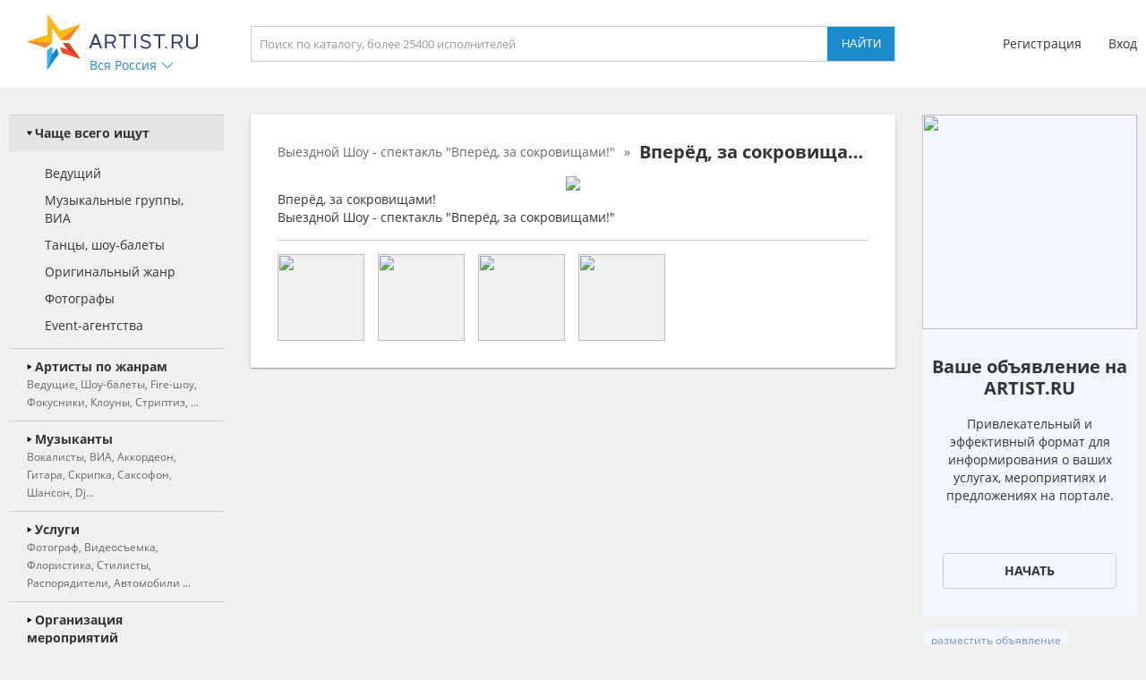

--- FILE ---
content_type: text/html; charset=UTF-8
request_url: https://ekaterinburg.artist.ru/anounce/right/default/0/
body_size: 716
content:
right:::<a class="block_anounce_create exclude-sun-editor" href="//help.artist.ru/other/anounces/" target="_blank">разместить объявление</a>

<noindex>
    <a class="block_anounce_desktop exclude-sun-editor" href="https://aa.artist.ru/anounce/click/?id=7839134" rel="nofollow" target="_blank" onclick="return true;">
        <div class="subblock_icon exclude-sun-editor">
            <img src="https://f2.artist.ru/content/images/resize/85x85/9.627ced3ee80aa3.68310393.jpg" change="https://f2.artist.ru/content/images/resize/[size]/9.627ced3ee80aa3.68310393.jpg" current_width="85" current_height="85" class="exclude-sun-editor" />
        </div>
        <div class="subblock_main exclude-sun-editor">
            <div class="title exclude-sun-editor">Ваше объявление на ARTIST.RU</div>
            <div class="description exclude-sun-editor">Привлекательный и эффективный формат для информирования о ваших услугах, мероприятиях и предложениях на портале.</div>
        </div>
        <div class="subblock_button exclude-sun-editor">
            <div class="exclude-sun-editor">Начать</div>
        </div>
    </a>

    <a class="block_anounce_mobile exclude-sun-editor" href="https://aa.artist.ru/anounce/click/?id=7839134" rel="nofollow" target="_blank" onclick="return true;">
        <div class="subblock_main exclude-sun-editor">
            <div class="subblock_icon exclude-sun-editor">
                <img src="https://f2.artist.ru/content/images/resize/40x40/9.627ced3ee80aa3.68310393.jpg" change="https://f2.artist.ru/content/images/resize/[size]/9.627ced3ee80aa3.68310393.jpg" current_width="40" current_height="40" class="exclude-sun-editor" />
            </div>
            <div class="title exclude-sun-editor">Ваше объявление на ARTIST.RU</div>
        </div>
        <div class="description exclude-sun-editor">Привлекательный и эффективный формат для информирования о ваших услугах, мероприятиях и предложениях на портале.</div>
        <div class="subblock_button exclude-sun-editor">
            <div class="exclude-sun-editor">Начать</div>
        </div>
    </a>

    <a class="block_anounce_right exclude-sun-editor" href="https://aa.artist.ru/anounce/click/?id=7839134" rel="nofollow" target="_blank" onclick="return true;">
        <div class="subblock_icon exclude-sun-editor">
            <img src="https://f2.artist.ru/content/images/resize/240x240/9.627ced3ee80aa3.68310393.jpg" change="https://f2.artist.ru/content/images/resize/[size]/9.627ced3ee80aa3.68310393.jpg" current_width="240" current_height="240" class="exclude-sun-editor" />
        </div>
        <div class="title exclude-sun-editor">Ваше объявление на ARTIST.RU</div>
        <div class="description exclude-sun-editor">Привлекательный и эффективный формат для информирования о ваших услугах, мероприятиях и предложениях на портале.</div>
        <div class="subblock_button exclude-sun-editor">
            <div class="exclude-sun-editor">Начать</div>
        </div>
    </a>
</noindex>

<a class="block_anounce_create_bottom exclude-sun-editor" href="//help.artist.ru/other/anounces/" target="_blank">разместить объявление</a>
